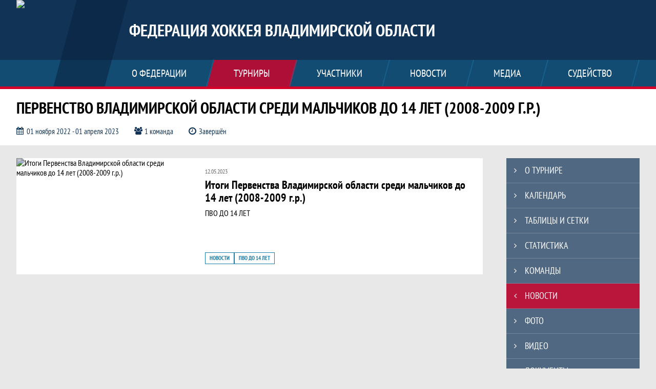

--- FILE ---
content_type: text/html; charset=UTF-8
request_url: https://roofhvo.join.hockey/tournament/1026740/posts
body_size: 10198
content:



<!DOCTYPE html>
<html lang="ru-RU">
<head>
    <meta charset="UTF-8">
            <meta name="viewport" content="width=device-width, initial-scale=1"/>
        <meta name="csrf-param" content="_csrf">
<meta name="csrf-token" content="BEcydh07d00yRWazWFDa34gx6b6TiK7rtLtonoD-O4RJP2QeZEhACwApBfgrZI_ssGPEiL7Q3dzaygLE1rxtvA==">
        <title>Новости, Первенство Владимирской области среди мальчиков до 14 лет (2008-2009 г.р.), Федерация Хоккея Владимирской области. Создано на Join.Hockey</title>
                <style>:root {
	--color-bg-default: 16, 51, 86;
	--color-bg-accent: 213, 0, 40;
	--color-bg-color1: 26, 125, 171;
	--color-bg-color2: 12, 38, 65;
	--color-text-default: 255, 255, 255;
	--color-text-accent: 255, 255, 255;
	--color-text-color1: 255, 255, 255;
	--color-text-color2: 255, 255, 255;
	--color-text-base: 0, 0, 0;
	--color-text-additional: 101, 101, 101;
	--color-bg-base: 232, 232, 232;
	--color-bg-additional: 255, 255, 255;
	--team-logo-form: 0;
	--person-logo-form: 0;
	--team-logo-border: 1px solid #c5c5c5;
}</style>    <meta name="og:url" content="https://roofhvo.join.hockey/tournament/1026740/posts">
<meta name="og:title" content="Новости, Первенство Владимирской области среди мальчиков до 14 лет (2008-2009 г.р.), Федерация Хоккея Владимирской области. Создано на Join.Hockey">
<meta name="twitter:title" content="Новости, Первенство Владимирской области среди мальчиков до 14 лет (2008-2009 г.р.), Федерация Хоккея Владимирской области. Создано на Join.Hockey">
<meta name="description" content="Сайт Федерация Хоккея Владимирской области. Результаты игр, календарь матчей, турнирные таблицы, статистика игроков, новости, все турниры и чемпионаты - следите за обновлением на сайте РОО «ФХВО», принимайте участие. Создано с помощью Join.Hockey - конструктор спортивных сайтов с крутым хоккейным движком. Лучшее решение, чтобы создать хоккейный сайт турнира, лиги или федерации">
<meta name="og:description" content="Сайт Федерация Хоккея Владимирской области. Результаты игр, календарь матчей, турнирные таблицы, статистика игроков, новости, все турниры и чемпионаты - следите за обновлением на сайте РОО «ФХВО», принимайте участие. Создано с помощью Join.Hockey - конструктор спортивных сайтов с крутым хоккейным движком. Лучшее решение, чтобы создать хоккейный сайт турнира, лиги или федерации">
<meta name="twitter:description" content="Сайт Федерация Хоккея Владимирской области. Результаты игр, календарь матчей, турнирные таблицы, статистика игроков, новости, все турниры и чемпионаты - следите за обновлением на сайте РОО «ФХВО», принимайте участие. Создано с помощью Join.Hockey - конструктор спортивных сайтов с крутым хоккейным движком. Лучшее решение, чтобы создать хоккейный сайт турнира, лиги или федерации">
<meta name="keywords" content="Первенство Владимирской области среди мальчиков до 14 лет (2008-2009 г.р.), матчи, календарь, результаты, статистика, бомбардиры, ПВО до 14 лет, Федерация Хоккея Владимирской области, РОО &quot;ФХВО&quot;, Join.Hockey, Джоин Хоккей, создать сайт турнира">
<meta name="og:type" content="article">
<meta name="og:image" content="https://st.joinsport.io/tournament/1026740/cover/636a65987deb1_thumb.jpg">
<meta property="og:image" content="https://st.joinsport.io/tournament/1026740/cover/636a65987deb1_thumb.jpg">
<meta name="og:site_name" content="Федерация Хоккея Владимирской области">
<meta name="twitter:site" content="Федерация Хоккея Владимирской области">
<link type="image/x-icon" href="/favicon/favicon_hockey.ico" rel="icon">
<link href="/css/normalize.css?v=1769411936" rel="stylesheet">
<link href="/plugins/font-awesome/css/font-awesome.min.css?v=1769411937" rel="stylesheet">
<link href="/frontend/css/desktop/main.min.css?v=1769411937" rel="stylesheet">
<link href="/frontend/css/desktop/theme-standard.min.css?v=1769411937" rel="stylesheet">
<link href="/frontend/css/desktop/sport/hockey.min.css?v=1769411937" rel="stylesheet">
<link href="/plugins/tinyslider/tinyslider.min.css?v=1769411937" rel="stylesheet">
<link href="/frontend/css/mobile/main.min.css?v=1769411937" rel="stylesheet">
<link href="/frontend/css/mobile/theme-standard.min.css?v=1769411937" rel="stylesheet">
<link href="/frontend/css/mobile/sport/hockey.min.css?v=1769411937" rel="stylesheet">
<script src="/assets/6cae3c7780a795c35ec5359d13b05538/js/polyglot.min.js?v=1769412053"></script>
<script>var LeagueColors = {
	'ColorBgDefault': 'rgba(16, 51, 86, 1)',
	'ColorBgAccent': 'rgba(213, 0, 40, 1)',
	'ColorBgColor1': 'rgba(26, 125, 171, 1)',
	'ColorBgColor2': 'rgba(12, 38, 65, 1)',
	'ColorTextDefault': 'rgba(255, 255, 255, 1)',
	'ColorTextAccent': 'rgba(255, 255, 255, 1)',
	'ColorTextColor1': 'rgba(255, 255, 255, 1)',
	'ColorTextColor2': 'rgba(255, 255, 255, 1)',
}
var polyglot = new Polyglot({locale: "ru-RU"});</script></head>

<body class="body theme-standard hockey-theme">
    
            
<header class="header header--logo-left">
    <div class="header__container">
        <div class="header__wrapper">
            <div class="header__top">
                <a class="header__logo header-logo--shadow" href="/">
                    <img src="https://st.joinsport.io/league/1001639/logo/5bcf52a22b438_172x172.jpg" width="172" height="169" alt="Федерация Хоккея Владимирской области">
                </a>
                                <a class="header__title" href="/">
                                            <span class="header__title--full">Федерация Хоккея Владимирской области</span>
                        <span class="header__title--short">РОО "ФХВО"</span>
                                    </a>
                                <button class="button header__hamburger js-mobile-menu-hamburger"><span></span></button>
            </div>
        </div>
        <nav id="w1" class="navigation"><div class="navigation__wrapper"><ul class="navigation__list"><li class="navigation__unit navigation__unit--dropdown js-drop-menu"><a class="navigation__unit-link" href="/page/1003471"><span class="navigation__unit-container">О Федерации</span></a><div class="drop-menu-wrapper"><ul class="drop-menu"><li class="drop-menu__item desktop-hide"><a class="drop-menu__item-link" href="/page/1003471">О Федерации</a></li>
<li class="drop-menu__item"><a class="drop-menu__item-link" href="/stadiums">Стадионы</a></li>
<li class="drop-menu__item"><a class="drop-menu__item-link" href="/page/1003674">Руководство Федерации</a></li>
<li class="drop-menu__item"><a class="drop-menu__item-link" href="/page/1003675">Совет Федерации</a></li>
<li class="drop-menu__item"><a class="drop-menu__item-link" href="/page/1003689">Контакты</a></li>
<li class="drop-menu__item"><a class="drop-menu__item-link" href="/page/1003732">История</a></li></ul></div></li>
<li class="navigation__unit navigation__unit--active navigation__unit--dropdown js-drop-menu"><a class="navigation__unit-link navigation__unit-link--open" href="/tournaments"><span class="navigation__unit-container navigation__unit-container--open">Турниры</span></a><div class="drop-menu-wrapper"><ul class="drop-menu"><li class="drop-menu__item"><a class="drop-menu__item-link" href="/tournament/1060183">Турнир Рагулина</a></li>
<li class="drop-menu__item"><a class="drop-menu__item-link" href="/tournament/1056677">ПВО до 15 лет</a></li>
<li class="drop-menu__item"><a class="drop-menu__item-link" href="/tournament/1056444">ПВО до 13 лет</a></li>
<li class="drop-menu__item"><a class="drop-menu__item-link" href="/tournament/1056404">ПВО до 12 лет</a></li>
<li class="drop-menu__item"><a class="drop-menu__item-link" href="/tournament/1060153">Кубок КФК до 17 лет</a></li>
<li class="drop-menu__item"><a class="drop-menu__item-link" href="/tournament/1060154">Кубок КФК до 13 лет</a></li>
<li class="drop-menu__item navigation__unit--active"><a class="drop-menu__item-link" href="/tournaments">Все турниры</a></li>
<li class="drop-menu__item"><a class="drop-menu__item-link" href="/matches">Все матчи</a></li></ul></div></li>
<li class="navigation__unit navigation__unit--dropdown js-drop-menu"><a class="navigation__unit-link" href="/participants/teams"><span class="navigation__unit-container">Участники</span></a><div class="drop-menu-wrapper"><ul class="drop-menu"><li class="drop-menu__item"><a class="drop-menu__item-link" href="/participants/teams">Команды</a></li>
<li class="drop-menu__item"><a class="drop-menu__item-link" href="/participants/players">Игроки</a></li>
<li class="drop-menu__item"><a class="drop-menu__item-link" href="/participants/coaches">Тренеры</a></li>
<li class="drop-menu__item"><a class="drop-menu__item-link" href="/participants/transfers">Трансферы</a></li></ul></div></li>
<li class="navigation__unit"><a class="navigation__unit-link" href="/posts"><span class="navigation__unit-container">Новости</span></a></li>
<li class="navigation__unit navigation__unit--dropdown js-drop-menu"><a class="navigation__unit-link" href="/photos"><span class="navigation__unit-container">Медиа</span></a><div class="drop-menu-wrapper"><ul class="drop-menu"><li class="drop-menu__item"><a class="drop-menu__item-link" href="/photos">Фото</a></li>
<li class="drop-menu__item"><a class="drop-menu__item-link" href="/videos">Видео</a></li></ul></div></li>
<li class="navigation__unit navigation__unit--dropdown js-drop-menu"><a class="navigation__unit-link" href="/page/1003472"><span class="navigation__unit-container">Судейство</span></a><div class="drop-menu-wrapper"><ul class="drop-menu"><li class="drop-menu__item desktop-hide"><a class="drop-menu__item-link" href="/page/1003472">Судейство</a></li>
<li class="drop-menu__item"><a class="drop-menu__item-link" href="/page/1003676">Региональная коллегия судей</a></li>
<li class="drop-menu__item"><a class="drop-menu__item-link" href="/page/1003690">Собрание РКС</a></li>
<li class="drop-menu__item"><a class="drop-menu__item-link" href="/page/1003903">Положение РКС "ФХВО"</a></li></ul></div></li></ul></div></nav>    </div>
    <div class="header__line mobile-hide"></div>
</header>

                
<section class="tournament">
    <div class="tournament-wrapper">
                    <h2 class="tournament__title">Первенство Владимирской области среди мальчиков до 14 лет (2008-2009 г.р.)</h2>
                <ul class="tournament__info">
            <li class="tournament__info-item tournament__info-dates">
                01 ноября 2022 - 01 апреля 2023            </li>
                            <li class="tournament__info-item tournament__info-teams-number">
                    1 команда                </li>
                        <li class="tournament__info-item tournament__info-status">Завершён</li>
        </ul>
    </div>
</section>
    <main class="main">
        <div class="main-container">
        <div class="main-content ">
                
    
    
    
    
<h1 class="visually-hidden">Новости, Первенство Владимирской области среди мальчиков до 14 лет (2008-2009 г.р.), Федерация Хоккея Владимирской области. Создано на Join.Hockey</h1>
    
            <section class="news-list">
            <h2 class="visually-hidden">Новости</h2>
                        <ul class="news-list__list js-news">
                
        <li class="news-list__item">
        <a class="news-list__picture mobile-hide" href="/posts/1093967">
            <img class="news-list__picture-img" src="https://st.joinsport.io/news/1093967/645e8ad3f32d3_340x227.jpg" width="" height="" alt="Итоги Первенства Владимирской области среди мальчиков до 14 лет (2008-2009 г.р.)">
        </a>
        <div class="news-list__content">
            <div class="news-list__content-wrapper">
                <div class="news-list__date">12.05.2023</div>
                <div class="news-list__title-text-wrapper">
                    <a class="news-list__title" href="/posts/1093967">
                        Итоги Первенства Владимирской области среди мальчиков до 14 лет (2008-2009 г.р.)                    </a>
                    <p class="news-list__text">
                        ПВО ДО 14 ЛЕТ                    </p>
                </div>
            </div>
            
<ul class="tags tags--news-list">
                    <li class="tag__item">
            <a href="/posts?tags%5B%5D=1032546" class="tag__text">Новости</a>
        </li>
                    <li class="tag__item">
            <a href="/posts?tags%5B%5D=1280675" class="tag__text">ПВО до 14 лет</a>
        </li>
    </ul>
        </div>
    </li>
                    </ul>
                    </section>
            </div>
                    <section class="sidebar">                
<ul id="mainnav-menu" class="sidebar__navigation sidebar__navigation--odd"><li class="sidebar__navigation-item"><a class="sidebar__navigation-item-link" href="/tournament/1026740"><span class="menu-title">О турнире</span></a></li>
<li class="sidebar__navigation-item"><a class="sidebar__navigation-item-link" href="/tournament/1026740/calendar"><span class="menu-title">Календарь</span></a></li>
<li class="sidebar__navigation-item"><a class="sidebar__navigation-item-link" href="/tournament/1026740/tables"><span class="menu-title">Таблицы и сетки</span></a></li>
<li class="sidebar__navigation-item"><a class="sidebar__navigation-item-link" href="/tournament/1026740/stats"><span class="menu-title">Статистика</span></a></li>
<li class="sidebar__navigation-item"><a class="sidebar__navigation-item-link" href="/tournament/1026740/teams"><span class="menu-title">Команды</span></a></li>
<li class="sidebar__navigation-item sidebar__navigation-item--news sidebar__navigation-item--active"><a class="sidebar__navigation-item-link" href="/tournament/1026740/posts"><span class="menu-title">Новости</span></a></li>
<li class="sidebar__navigation-item"><a class="sidebar__navigation-item-link" href="/tournament/1026740/photos"><span class="menu-title">Фото</span></a></li>
<li class="sidebar__navigation-item"><a class="sidebar__navigation-item-link" href="/tournament/1026740/videos"><span class="menu-title">Видео</span></a></li>
<li class="sidebar__navigation-item sidebar__navigation-item--documents"><a class="sidebar__navigation-item-link" href="/tournament/1026740/documents"><span class="menu-title">Документы</span></a></li></ul>        
<div class="social-share">
    <div class="uSocial-Share"
        data-pid="36640cabffd1805ae3b46d757c85eb45"
        data-type="share"
                    data-pro-style="pro-style-1456714"
                        data-options="round,default,absolute,horizontal,size32,eachCounter0,counter0,nomobile"
        data-social="vk,fb,ok,telegram,twi,spoiler">
    </div>
</div>
        
    <h2 class="visually-hidden">Таблицы турнира</h2>
    <div class="mobile-hide js-tournament-widget" data-league-id="1001639" data-url="/get-tournaments-widget">
        <input type="hidden"
            id="tournamentWidgetParams"
            data-view-table="1"
            data-view-stats="1"
            data-view-results="1"
            data-view-calendar="1"
                    >
        <div class="selects-list">
            
<div class="js-tournament-widget-tournament-select" data-league="1001639" >
    <select style="width: 260px;" class="js-select" data-light="true">
                    <option selected value="1060183"
                data-is-parent="0"
                data-league="1001639"
            >
                Турнир Рагулина            </option>
                    <option  value="1056677"
                data-is-parent="0"
                data-league="1001639"
            >
                ПВО до 15 лет            </option>
                    <option  value="1056444"
                data-is-parent="0"
                data-league="1001639"
            >
                ПВО до 13 лет            </option>
                    <option  value="1056404"
                data-is-parent="0"
                data-league="1001639"
            >
                ПВО до 12 лет            </option>
                    <option  value="1060153"
                data-is-parent="0"
                data-league="1001639"
            >
                Кубок КФК до 17 лет            </option>
                    <option  value="1060154"
                data-is-parent="0"
                data-league="1001639"
            >
                Кубок КФК до 13 лет            </option>
            </select>
</div>



<div class="js-tournament-widget-round-select" style="display:block;"
    data-league="1001639"
    data-tournament="1060183"
            data-parent="1060183"
    >
    <select style="width: 260px;" class="js-select" data-light="true">
                    <option selected value="1113243">
                Группа "А"            </option>
                    <option  value="1113244">
                Группа "Б"            </option>
                    <option  value="1113653">
                ПЛЕЙ-ОФФ за 1-4 место            </option>
                    <option  value="1113245">
                ПЛЕЙ-ОФФ за 5-8 место            </option>
                            <option value="common" >
                Общая статистика            </option>
            </select>
</div>



<div class="js-tournament-widget-round-select" style="display:none;"
    data-league="1001639"
    data-tournament="1056677"
            data-parent="1056677"
    >
    <select style="width: 260px;" class="js-select" data-light="true">
                    <option  value="1105697">
                ПЛЕЙ-ОФФ            </option>
                    <option  value="1105696">
                Турнир            </option>
                    </select>
</div>



<div class="js-tournament-widget-round-select" style="display:none;"
    data-league="1001639"
    data-tournament="1056444"
            data-parent="1056444"
    >
    <select style="width: 260px;" class="js-select" data-light="true">
                    <option  value="1109879">
                ПЛЕЙ-ОФФ            </option>
                    <option  value="1105694">
                Турнир            </option>
                    </select>
</div>



<div class="js-tournament-widget-round-select" style="display:none;"
    data-league="1001639"
    data-tournament="1056404"
            data-parent="1056404"
    >
    <select style="width: 260px;" class="js-select" data-light="true">
                    <option  value="1105353">
                ПЛЕЙ-ОФФ            </option>
                    <option  value="1105291">
                Турнир            </option>
                            <option value="common" >
                Общая статистика            </option>
            </select>
</div>



<div class="js-tournament-widget-round-select" style="display:none;"
    data-league="1001639"
    data-tournament="1060153"
            data-parent="1060153"
    >
    <select style="width: 260px;" class="js-select" data-light="true">
                    <option  value="1113195">
                Основной             </option>
                    </select>
</div>



<div class="js-tournament-widget-round-select" style="display:none;"
    data-league="1001639"
    data-tournament="1060154"
            data-parent="1060154"
    >
    <select style="width: 260px;" class="js-select" data-light="true">
                    <option  value="1113196">
                Основной             </option>
                    </select>
</div>
        </div>
    <div class="js-tournament-widget-data"
        data-league="1001639"
        data-tournament="1060183"
        data-round="1113243"
    >
        
<div id="tournament-1060183-1113243">
    
    <div class="sidebar__table sidebar__table--tournament">
        <h3 class="sidebar__table-title">Турнирная таблица</h3>
        <table class="sidebar__table-content" cellspacing="0">
            <tr class="sidebar__table-row sidebar__table-row--head sidebar__tournament-row sidebar__tournament-row--head">
                <td class="sidebar__table-cell sidebar__table-cell--color"></td>
                <td class="sidebar__table-cell sidebar__table-cell--number">
                    <abbr class="sidebar__table-cell--abbr" title="Позиция">#</abbr>
                </td>
                <td class="sidebar__table-cell sidebar__table-cell--team">
                    <abbr class="sidebar__table-cell--abbr" title="Команда">Команда</abbr>
                </td>
                <td class="sidebar__table-cell sidebar__table-cell--games">
                    <abbr class="sidebar__table-cell--abbr" title="Игры">И</abbr>
                </td>
                                    <td class="sidebar__table-cell sidebar__table-cell--points">
                        <abbr class="sidebar__table-cell--abbr" title="Очки">О</abbr>
                    </td>
                            </tr>
                            <tr class="sidebar__table-row sidebar__tournament-row ">
                    <td class="sidebar__table-cell sidebar__table-cell--color"
                                            ></td>
                    <td class="sidebar__table-cell sidebar__table-cell--number">
                        1                    </td>
                    <td class="sidebar__table-cell sidebar__table-cell--team">
                        <a href="/tournament/1060183/teams/application?team_id=1176477" title=""Судогодец"- 2013 г. Судогда, Владимирская область" class=" sidebar__team-container">
                            <div class="sidebar__team">"Судогодец"- 2013 г. Судогда</div>
                                                    </a>
                    </td>
                    <td class="sidebar__table-cell sidebar__table-cell--games">
                        3                    </td>
                                            <td class="sidebar__table-cell sidebar__table-cell--points">
                            6                        </td>
                                    </tr>
                            <tr class="sidebar__table-row sidebar__tournament-row ">
                    <td class="sidebar__table-cell sidebar__table-cell--color"
                                            ></td>
                    <td class="sidebar__table-cell sidebar__table-cell--number">
                        2                    </td>
                    <td class="sidebar__table-cell sidebar__table-cell--team">
                        <a href="/tournament/1060183/teams/application?team_id=1519868" title=""Металлург"-2013 г. Кировград, Свердловская область" class=" sidebar__team-container">
                            <div class="sidebar__team">"Металлург"-2013 г. Кировград, Свердловская область</div>
                                                    </a>
                    </td>
                    <td class="sidebar__table-cell sidebar__table-cell--games">
                        3                    </td>
                                            <td class="sidebar__table-cell sidebar__table-cell--points">
                            4                        </td>
                                    </tr>
                            <tr class="sidebar__table-row sidebar__tournament-row ">
                    <td class="sidebar__table-cell sidebar__table-cell--color"
                                            ></td>
                    <td class="sidebar__table-cell sidebar__table-cell--number">
                        3                    </td>
                    <td class="sidebar__table-cell sidebar__table-cell--team">
                        <a href="/tournament/1060183/teams/application?team_id=1519864" title=""Ягуар"-2013  п. Ува, Удмуртия " class=" sidebar__team-container">
                            <div class="sidebar__team">"Ягуар"-2013  п. Ува, Республика Удмуртия </div>
                                                    </a>
                    </td>
                    <td class="sidebar__table-cell sidebar__table-cell--games">
                        3                    </td>
                                            <td class="sidebar__table-cell sidebar__table-cell--points">
                            3                        </td>
                                    </tr>
                            <tr class="sidebar__table-row sidebar__tournament-row ">
                    <td class="sidebar__table-cell sidebar__table-cell--color"
                                            ></td>
                    <td class="sidebar__table-cell sidebar__table-cell--number">
                        4                    </td>
                    <td class="sidebar__table-cell sidebar__table-cell--team">
                        <a href="/tournament/1060183/teams/application?team_id=1519869" title=""Локомотив-Орша"-2013 г. Орша, Беларусь" class=" sidebar__team-container">
                            <div class="sidebar__team">"Локомотив-Орша"-2013 г. Орша, Беларусь</div>
                                                    </a>
                    </td>
                    <td class="sidebar__table-cell sidebar__table-cell--games">
                        3                    </td>
                                            <td class="sidebar__table-cell sidebar__table-cell--points">
                            0                        </td>
                                    </tr>
                    </table>
        <div class="link--sidebar-wrapper">
            <a href="/tournament/1060183/tables" class="link link--sidebar link--sidebar-tournament">
                Вся таблица            </a>
        </div>
    </div>
    
    <div class="sidebar__table sidebar__table--schedule">
        <h3 class="sidebar__table-title">Результаты</h3>
                            <table class="sidebar__table-content" cellspacing="0">
                <tr class="sidebar__table-row sidebar__table-row--head sidebar__schedule-row sidebar__schedule-row--head">
                    <td class="sidebar__table-cell sidebar__table-cell--head" colspan="4">
                        7 января, среда                    </td>
                </tr>
                                    <tr class="sidebar__table-row sidebar__schedule-row">
                        <td class="sidebar__table-cell sidebar__table-cell--match-time">
                            10:30                        </td>
                        <td class="sidebar__table-cell sidebar__table--team-1">
                                                            <a class="sidebar__team-container" href="/tournament/1060183/teams/application?team_id=1176477" title=""Судогодец"- 2013 г. Судогда, Владимирская область">
                                    <div class="sidebar__team">"Судогодец"- 2013 г. Судогда</div>
                                                                    </a>
                                                    </td>
                        <td class="sidebar__table-cell sidebar__table--score">
                            <a class="sidebar__score" href="/match/5450355">
                                5 : 1                            </a>
                        </td>
                        <td class="sidebar__table-cell sidebar__table--team-2">
                                                            <a class="sidebar__team-container" href="/tournament/1060183/teams/application?team_id=1519868" title=""Металлург"-2013 г. Кировград, Свердловская область">
                                    <div class="sidebar__team">"Металлург"-2013 г. Кировград, Свердловская область</div>
                                                                    </a>
                                                    </td>
                    </tr>
                                    <tr class="sidebar__table-row sidebar__schedule-row">
                        <td class="sidebar__table-cell sidebar__table-cell--match-time">
                            13:30                        </td>
                        <td class="sidebar__table-cell sidebar__table--team-1">
                                                            <a class="sidebar__team-container" href="/tournament/1060183/teams/application?team_id=1519869" title=""Локомотив-Орша"-2013 г. Орша, Беларусь">
                                    <div class="sidebar__team">"Локомотив-Орша"-2013 г. Орша, Беларусь</div>
                                                                    </a>
                                                    </td>
                        <td class="sidebar__table-cell sidebar__table--score">
                            <a class="sidebar__score" href="/match/5450356">
                                3 : 6                            </a>
                        </td>
                        <td class="sidebar__table-cell sidebar__table--team-2">
                                                            <a class="sidebar__team-container" href="/tournament/1060183/teams/application?team_id=1519864" title=""Ягуар"-2013  п. Ува, Удмуртия ">
                                    <div class="sidebar__team">"Ягуар"-2013  п. Ува, Республика Удмуртия </div>
                                                                    </a>
                                                    </td>
                    </tr>
                            </table>
                    <table class="sidebar__table-content" cellspacing="0">
                <tr class="sidebar__table-row sidebar__table-row--head sidebar__schedule-row sidebar__schedule-row--head">
                    <td class="sidebar__table-cell sidebar__table-cell--head" colspan="4">
                        6 января, вторник                    </td>
                </tr>
                                    <tr class="sidebar__table-row sidebar__schedule-row">
                        <td class="sidebar__table-cell sidebar__table-cell--match-time">
                            9:00                        </td>
                        <td class="sidebar__table-cell sidebar__table--team-1">
                                                            <a class="sidebar__team-container" href="/tournament/1060183/teams/application?team_id=1519869" title=""Локомотив-Орша"-2013 г. Орша, Беларусь">
                                    <div class="sidebar__team">"Локомотив-Орша"-2013 г. Орша, Беларусь</div>
                                                                    </a>
                                                    </td>
                        <td class="sidebar__table-cell sidebar__table--score">
                            <a class="sidebar__score" href="/match/5450353">
                                6 : 8                            </a>
                        </td>
                        <td class="sidebar__table-cell sidebar__table--team-2">
                                                            <a class="sidebar__team-container" href="/tournament/1060183/teams/application?team_id=1519868" title=""Металлург"-2013 г. Кировград, Свердловская область">
                                    <div class="sidebar__team">"Металлург"-2013 г. Кировград, Свердловская область</div>
                                                                    </a>
                                                    </td>
                    </tr>
                                    <tr class="sidebar__table-row sidebar__schedule-row">
                        <td class="sidebar__table-cell sidebar__table-cell--match-time">
                            12:00                        </td>
                        <td class="sidebar__table-cell sidebar__table--team-1">
                                                            <a class="sidebar__team-container" href="/tournament/1060183/teams/application?team_id=1519864" title=""Ягуар"-2013  п. Ува, Удмуртия ">
                                    <div class="sidebar__team">"Ягуар"-2013  п. Ува, Республика Удмуртия </div>
                                                                    </a>
                                                    </td>
                        <td class="sidebar__table-cell sidebar__table--score">
                            <a class="sidebar__score" href="/match/5450354">
                                3 : 4                            </a>
                        </td>
                        <td class="sidebar__table-cell sidebar__table--team-2">
                                                            <a class="sidebar__team-container" href="/tournament/1060183/teams/application?team_id=1176477" title=""Судогодец"- 2013 г. Судогда, Владимирская область">
                                    <div class="sidebar__team">"Судогодец"- 2013 г. Судогда</div>
                                                                    </a>
                                                    </td>
                    </tr>
                            </table>
                    <table class="sidebar__table-content" cellspacing="0">
                <tr class="sidebar__table-row sidebar__table-row--head sidebar__schedule-row sidebar__schedule-row--head">
                    <td class="sidebar__table-cell sidebar__table-cell--head" colspan="4">
                        5 января, понедельник                    </td>
                </tr>
                                    <tr class="sidebar__table-row sidebar__schedule-row">
                        <td class="sidebar__table-cell sidebar__table-cell--match-time">
                            10:30                        </td>
                        <td class="sidebar__table-cell sidebar__table--team-1">
                                                            <a class="sidebar__team-container" href="/tournament/1060183/teams/application?team_id=1519868" title=""Металлург"-2013 г. Кировград, Свердловская область">
                                    <div class="sidebar__team">"Металлург"-2013 г. Кировград, Свердловская область</div>
                                                                    </a>
                                                    </td>
                        <td class="sidebar__table-cell sidebar__table--score">
                            <a class="sidebar__score" href="/match/5445594">
                                5 : 4                            </a>
                        </td>
                        <td class="sidebar__table-cell sidebar__table--team-2">
                                                            <a class="sidebar__team-container" href="/tournament/1060183/teams/application?team_id=1519864" title=""Ягуар"-2013  п. Ува, Удмуртия ">
                                    <div class="sidebar__team">"Ягуар"-2013  п. Ува, Республика Удмуртия </div>
                                                                    </a>
                                                    </td>
                    </tr>
                                    <tr class="sidebar__table-row sidebar__schedule-row">
                        <td class="sidebar__table-cell sidebar__table-cell--match-time">
                            12:45                        </td>
                        <td class="sidebar__table-cell sidebar__table--team-1">
                                                            <a class="sidebar__team-container" href="/tournament/1060183/teams/application?team_id=1176477" title=""Судогодец"- 2013 г. Судогда, Владимирская область">
                                    <div class="sidebar__team">"Судогодец"- 2013 г. Судогда</div>
                                                                    </a>
                                                    </td>
                        <td class="sidebar__table-cell sidebar__table--score">
                            <a class="sidebar__score" href="/match/5445595">
                                14 : 2                            </a>
                        </td>
                        <td class="sidebar__table-cell sidebar__table--team-2">
                                                            <a class="sidebar__team-container" href="/tournament/1060183/teams/application?team_id=1519869" title=""Локомотив-Орша"-2013 г. Орша, Беларусь">
                                    <div class="sidebar__team">"Локомотив-Орша"-2013 г. Орша, Беларусь</div>
                                                                    </a>
                                                    </td>
                    </tr>
                            </table>
                        <div class="link--sidebar-wrapper">
            <a class="link link--sidebar link--schedule" href="/tournament/1060183/calendar?round_id=1113243">
                Все результаты            </a>
        </div>
    </div>
    
    
        <div class="sidebar__table sidebar__table--statistics">
        <h3 class="sidebar__table-title">Статистика</h3>
        <section class="tabs tabs--sidebar">
            <div class="tabs__navigation">
                <ul class="tabs__list js-tabs" data-cont-id="stats-tabs-1060183-">
                                            <li class="tabs__item tabs__text--forwards tabs--active js-active" data-tab-id="stats-tabs-1060183--goals">
                            <a class="tabs__text">
                                <span class="tabs__text-container">Снайперы</span>
                            </a>
                        </li>
                                                                <li class="tabs__item tabs__text--assistants " data-tab-id="stats-tabs-1060183--assists">
                            <a class="tabs__text">
                                <span class="tabs__text-container">Ассистенты</span>
                            </a>
                        </li>
                                                                <li class="tabs__item tabs__text--cards " data-tab-id="stats-tabs-1060183--penalties">
                            <a class="tabs__text">
                                <span class="tabs__text-container">Штрафы</span>
                            </a>
                        </li>
                                    </ul>
            </div>
            <div class="tabs__content" id="stats-tabs-1060183-">
                                    <div id="stats-tabs-1060183--goals" class="tabs__pane js-tab-cont tabs__pane--active js-show">
                        <table class="sidebar__table-content" cellspacing="0">
                            <tr class="sidebar__table-row sidebar__table-row--head sidebar__statistics-row sidebar__statistics-row--head">
                                <th class="sidebar__table-cell sidebar__table-cell--head sidebar__table-cell--player-head" colspan="2">
                                    Игрок                                </th>
                                <th class="sidebar__table-cell sidebar__table-cell--head sidebar__table-cell--variable-1-head" title="Шайбы">
                                    Ш                                </th>
                                <th class="sidebar__table-cell sidebar__table-cell--head sidebar__table-cell--variable-2-head" title="Игры">
                                    И                                </th>
                            </tr>
                                                            <tr class="sidebar__table-row sidebar__statistics-row">
                                    <td class="sidebar__table-cell sidebar__table-cell--photo" rowspan="2">
                                        <a class="sidebar__table-cell--photo-img img-form img-form--square" href="/player/3806492"><img class="table__player-img" src="https://st.joinsport.io/player/3806492/photo/66ed2b485809e_60x60.jpg" alt="Фото игрока"></a>                                    </td>
                                    <td class="sidebar__table-cell sidebar__table-cell--player">
                                        <a href="/player/3806492" class="sidebar__player player-name left" title="Шахнавазов Дамир Ниязиевич">
                                            Дамир Шахнавазов                                        </a>
                                    </td>
                                    <td class="sidebar__table-cell sidebar__table-cell--variable-1" rowspan="2">
                                        7                                    </td>
                                    <td class="sidebar__table-cell sidebar__table-cell--variable-2" rowspan="2">
                                        3                                    </td>
                                </tr>
                                <tr class="sidebar__table-row sidebar__statistics-row">
                                    <td class="sidebar__table-cell sidebar__table-cell--team">
                                        <a href="/tournament/1060183/teams/application?team_id=1176477" class="sidebar__team player-team-title left" title=""Судогодец"- 2013 г. Судогда">
                                            "Судогодец"- 2013 г. Судогда                                        </a>
                                    </td>
                                </tr>
                                                            <tr class="sidebar__table-row sidebar__statistics-row">
                                    <td class="sidebar__table-cell sidebar__table-cell--photo" rowspan="2">
                                        <a class="sidebar__table-cell--photo-img img-form img-form--square" href="/player/10213430"><img class="table__player-img" src="https://st.joinsport.io/player/10213430/photo/6954e2aee9426_60x60.jpg" alt="Фото игрока"></a>                                    </td>
                                    <td class="sidebar__table-cell sidebar__table-cell--player">
                                        <a href="/player/10213430" class="sidebar__player player-name left" title="Козлов Владислав Алексеевич">
                                            Владислав Козлов                                        </a>
                                    </td>
                                    <td class="sidebar__table-cell sidebar__table-cell--variable-1" rowspan="2">
                                        5                                    </td>
                                    <td class="sidebar__table-cell sidebar__table-cell--variable-2" rowspan="2">
                                        3                                    </td>
                                </tr>
                                <tr class="sidebar__table-row sidebar__statistics-row">
                                    <td class="sidebar__table-cell sidebar__table-cell--team">
                                        <a href="/tournament/1060183/teams/application?team_id=1519869" class="sidebar__team player-team-title left" title=""Локомотив-Орша"-2013 г. Орша, Беларусь">
                                            "Локомотив-Орша"-2013 г. Орша, Беларусь                                        </a>
                                    </td>
                                </tr>
                                                            <tr class="sidebar__table-row sidebar__statistics-row">
                                    <td class="sidebar__table-cell sidebar__table-cell--photo" rowspan="2">
                                        <a class="sidebar__table-cell--photo-img img-form img-form--square" href="/player/10211515"><img class="table__player-img" src="https://st.joinsport.io/player/10211515/photo/6950176dc24e0_60x60.jpg" alt="Фото игрока"></a>                                    </td>
                                    <td class="sidebar__table-cell sidebar__table-cell--player">
                                        <a href="/player/10211515" class="sidebar__player player-name left" title="Маскаев Тимофей Максимович">
                                            Тимофей Маскаев                                        </a>
                                    </td>
                                    <td class="sidebar__table-cell sidebar__table-cell--variable-1" rowspan="2">
                                        5                                    </td>
                                    <td class="sidebar__table-cell sidebar__table-cell--variable-2" rowspan="2">
                                        3                                    </td>
                                </tr>
                                <tr class="sidebar__table-row sidebar__statistics-row">
                                    <td class="sidebar__table-cell sidebar__table-cell--team">
                                        <a href="/tournament/1060183/teams/application?team_id=1519864" class="sidebar__team player-team-title left" title=""Ягуар"-2013  п. Ува, Республика Удмуртия ">
                                            "Ягуар"-2013  п. Ува, Республика Удмуртия                                         </a>
                                    </td>
                                </tr>
                                                            <tr class="sidebar__table-row sidebar__statistics-row">
                                    <td class="sidebar__table-cell sidebar__table-cell--photo" rowspan="2">
                                        <a class="sidebar__table-cell--photo-img img-form img-form--square" href="/player/3806521"><img class="table__player-img" src="https://st.joinsport.io/player/3806521/photo/66ed2a33f4201_60x60.jpg" alt="Фото игрока"></a>                                    </td>
                                    <td class="sidebar__table-cell sidebar__table-cell--player">
                                        <a href="/player/3806521" class="sidebar__player player-name left" title="Никешин Иван Александрович">
                                            Иван Никешин                                        </a>
                                    </td>
                                    <td class="sidebar__table-cell sidebar__table-cell--variable-1" rowspan="2">
                                        4                                    </td>
                                    <td class="sidebar__table-cell sidebar__table-cell--variable-2" rowspan="2">
                                        3                                    </td>
                                </tr>
                                <tr class="sidebar__table-row sidebar__statistics-row">
                                    <td class="sidebar__table-cell sidebar__table-cell--team">
                                        <a href="/tournament/1060183/teams/application?team_id=1176477" class="sidebar__team player-team-title left" title=""Судогодец"- 2013 г. Судогда">
                                            "Судогодец"- 2013 г. Судогда                                        </a>
                                    </td>
                                </tr>
                                                            <tr class="sidebar__table-row sidebar__statistics-row">
                                    <td class="sidebar__table-cell sidebar__table-cell--photo" rowspan="2">
                                        <a class="sidebar__table-cell--photo-img img-form img-form--square" href="/player/3806512"><img class="table__player-img" src="https://st.joinsport.io/player/3806512/photo/66ed2895c30d7_60x60.jpg" alt="Фото игрока"></a>                                    </td>
                                    <td class="sidebar__table-cell sidebar__table-cell--player">
                                        <a href="/player/3806512" class="sidebar__player player-name left" title="Голубев Макар Иванович">
                                            Макар Голубев                                        </a>
                                    </td>
                                    <td class="sidebar__table-cell sidebar__table-cell--variable-1" rowspan="2">
                                        3                                    </td>
                                    <td class="sidebar__table-cell sidebar__table-cell--variable-2" rowspan="2">
                                        3                                    </td>
                                </tr>
                                <tr class="sidebar__table-row sidebar__statistics-row">
                                    <td class="sidebar__table-cell sidebar__table-cell--team">
                                        <a href="/tournament/1060183/teams/application?team_id=1176477" class="sidebar__team player-team-title left" title=""Судогодец"- 2013 г. Судогда">
                                            "Судогодец"- 2013 г. Судогда                                        </a>
                                    </td>
                                </tr>
                                                    </table>
                    </div>
                                                    <div id="stats-tabs-1060183--assists" class="tabs__pane js-tab-cont js-stats-tabs-assists ">
                        <table class="sidebar__table-content" cellspacing="0">
                            <tr class="sidebar__table-row sidebar__table-row--head sidebar__statistics-row sidebar__statistics-row--head">
                                <th class="sidebar__table-cell sidebar__table-cell--head sidebar__table-cell--player-head" colspan="2">
                                    Игрок                                </th>
                                <th class="sidebar__table-cell sidebar__table-cell--head sidebar__table-cell--variable-1-head" title="Передачи">
                                    П                                </th>
                                <th class="sidebar__table-cell sidebar__table-cell--head sidebar__table-cell--variable-2-head" title="Игры">
                                    И                                </th>
                            </tr>
                                                            <tr class="sidebar__table-row sidebar__statistics-row">
                                    <td class="sidebar__table-cell sidebar__table-cell--photo" rowspan="2">
                                        <a class="sidebar__table-cell--photo-img sidebar__player img-form img-form--square" href="/player/3806515"><img class="table__player-img" src="https://st.joinsport.io/player/3806515/photo/66ed294d29580_60x60.jpg" alt="Фото игрока"></a>                                    </td>
                                    <td class="sidebar__table-cell sidebar__table-cell--player">
                                        <a href="/player/3806515" class="sidebar__player player-name left" title="Крылов Александр Алексеевич">
                                            Александр Крылов                                        </a>
                                    </td>
                                    <td class="sidebar__table-cell sidebar__table-cell--variable-1" rowspan="2">
                                        5                                    </td>
                                    <td class="sidebar__table-cell sidebar__table-cell--variable-2" rowspan="2">
                                        3                                    </td>
                                </tr>
                                <tr class="sidebar__table-row sidebar__statistics-row">
                                    <td class="sidebar__table-cell sidebar__table-cell--team">
                                        <a href="/tournament/1060183/teams/application?team_id=1176477" class="sidebar__team player-team-title left" title=""Судогодец"- 2013 г. Судогда">
                                            "Судогодец"- 2013 г. Судогда                                        </a>
                                    </td>
                                </tr>
                                                            <tr class="sidebar__table-row sidebar__statistics-row">
                                    <td class="sidebar__table-cell sidebar__table-cell--photo" rowspan="2">
                                        <a class="sidebar__table-cell--photo-img sidebar__player img-form img-form--square" href="/player/3806521"><img class="table__player-img" src="https://st.joinsport.io/player/3806521/photo/66ed2a33f4201_60x60.jpg" alt="Фото игрока"></a>                                    </td>
                                    <td class="sidebar__table-cell sidebar__table-cell--player">
                                        <a href="/player/3806521" class="sidebar__player player-name left" title="Никешин Иван Александрович">
                                            Иван Никешин                                        </a>
                                    </td>
                                    <td class="sidebar__table-cell sidebar__table-cell--variable-1" rowspan="2">
                                        4                                    </td>
                                    <td class="sidebar__table-cell sidebar__table-cell--variable-2" rowspan="2">
                                        3                                    </td>
                                </tr>
                                <tr class="sidebar__table-row sidebar__statistics-row">
                                    <td class="sidebar__table-cell sidebar__table-cell--team">
                                        <a href="/tournament/1060183/teams/application?team_id=1176477" class="sidebar__team player-team-title left" title=""Судогодец"- 2013 г. Судогда">
                                            "Судогодец"- 2013 г. Судогда                                        </a>
                                    </td>
                                </tr>
                                                            <tr class="sidebar__table-row sidebar__statistics-row">
                                    <td class="sidebar__table-cell sidebar__table-cell--photo" rowspan="2">
                                        <a class="sidebar__table-cell--photo-img sidebar__player img-form img-form--square" href="/player/3806532"><img class="table__player-img" src="https://st.joinsport.io/player/3806532/photo/66ed2ac671bf4_60x60.jpg" alt="Фото игрока"></a>                                    </td>
                                    <td class="sidebar__table-cell sidebar__table-cell--player">
                                        <a href="/player/3806532" class="sidebar__player player-name left" title="Трофимов Егор Александрович">
                                            Егор Трофимов                                        </a>
                                    </td>
                                    <td class="sidebar__table-cell sidebar__table-cell--variable-1" rowspan="2">
                                        4                                    </td>
                                    <td class="sidebar__table-cell sidebar__table-cell--variable-2" rowspan="2">
                                        3                                    </td>
                                </tr>
                                <tr class="sidebar__table-row sidebar__statistics-row">
                                    <td class="sidebar__table-cell sidebar__table-cell--team">
                                        <a href="/tournament/1060183/teams/application?team_id=1176477" class="sidebar__team player-team-title left" title=""Судогодец"- 2013 г. Судогда">
                                            "Судогодец"- 2013 г. Судогда                                        </a>
                                    </td>
                                </tr>
                                                            <tr class="sidebar__table-row sidebar__statistics-row">
                                    <td class="sidebar__table-cell sidebar__table-cell--photo" rowspan="2">
                                        <a class="sidebar__table-cell--photo-img sidebar__player img-form img-form--square" href="/player/3806531"><img class="table__player-img" src="https://st.joinsport.io/player/3806531/photo/66ed2a913ff40_60x60.jpg" alt="Фото игрока"></a>                                    </td>
                                    <td class="sidebar__table-cell sidebar__table-cell--player">
                                        <a href="/player/3806531" class="sidebar__player player-name left" title="Смирнов Егор Валерьевич">
                                            Егор Смирнов                                        </a>
                                    </td>
                                    <td class="sidebar__table-cell sidebar__table-cell--variable-1" rowspan="2">
                                        3                                    </td>
                                    <td class="sidebar__table-cell sidebar__table-cell--variable-2" rowspan="2">
                                        3                                    </td>
                                </tr>
                                <tr class="sidebar__table-row sidebar__statistics-row">
                                    <td class="sidebar__table-cell sidebar__table-cell--team">
                                        <a href="/tournament/1060183/teams/application?team_id=1176477" class="sidebar__team player-team-title left" title=""Судогодец"- 2013 г. Судогда">
                                            "Судогодец"- 2013 г. Судогда                                        </a>
                                    </td>
                                </tr>
                                                            <tr class="sidebar__table-row sidebar__statistics-row">
                                    <td class="sidebar__table-cell sidebar__table-cell--photo" rowspan="2">
                                        <a class="sidebar__table-cell--photo-img sidebar__player img-form img-form--square" href="/player/10214196"><img class="table__player-img" src="https://st.joinsport.io/player/10214196/photo/695a8ae882603_60x60.jpg" alt="Фото игрока"></a>                                    </td>
                                    <td class="sidebar__table-cell sidebar__table-cell--player">
                                        <a href="/player/10214196" class="sidebar__player player-name left" title="Хорьков Захар Денисович">
                                            Захар Хорьков                                        </a>
                                    </td>
                                    <td class="sidebar__table-cell sidebar__table-cell--variable-1" rowspan="2">
                                        3                                    </td>
                                    <td class="sidebar__table-cell sidebar__table-cell--variable-2" rowspan="2">
                                        3                                    </td>
                                </tr>
                                <tr class="sidebar__table-row sidebar__statistics-row">
                                    <td class="sidebar__table-cell sidebar__table-cell--team">
                                        <a href="/tournament/1060183/teams/application?team_id=1519868" class="sidebar__team player-team-title left" title=""Металлург"-2013 г. Кировград, Свердловская область">
                                            "Металлург"-2013 г. Кировград, Свердловская область                                        </a>
                                    </td>
                                </tr>
                                                    </table>
                    </div>
                                                    <div id="stats-tabs-1060183--penalties" class="tabs__pane js-tab-cont js-stats-tabs-penalties ">
                        <table class="sidebar__table-content" cellspacing="0">
                            <tr class="sidebar__table-row sidebar__table-row--head sidebar__statistics-row sidebar__statistics-row--head">
                                <th class="sidebar__table-cell sidebar__table-cell--head sidebar__table-cell--player-head" colspan="2">
                                    Игрок                                </th>
                                <th class="sidebar__table-cell sidebar__table-cell--head sidebar__table-cell--variable-1-head" title="Штрафные минуты">
                                    ШТР                                </th>
                                <th class="sidebar__table-cell sidebar__table-cell--head sidebar__table-cell--variable-2-head" title="Игры">
                                    И                                </th>
                            </tr>
                                                            <tr class="sidebar__table-row sidebar__statistics-row">
                                    <td class="sidebar__table-cell sidebar__table-cell--photo" rowspan="2">
                                        <a class="sidebar__table-cell--photo-img sidebar__player img-form img-form--square" href="/player/10214177"><img class="table__player-img" src="https://st.joinsport.io/player/10214177/photo/695a8b2caac4f_60x60.jpg" alt="Фото игрока"></a>                                    </td>
                                    <td class="sidebar__table-cell sidebar__table-cell--player">
                                        <a href="/player/10214177" class="sidebar__player player-name left" title="Андриянов Владимир Витальевич">
                                            Владимир Андриянов                                        </a>
                                    </td>
                                    <td class="sidebar__table-cell sidebar__table-cell--variable-1" rowspan="2">
                                        8                                    </td>
                                    <td class="sidebar__table-cell sidebar__table-cell--variable-2" rowspan="2">
                                        3                                    </td>
                                </tr>
                                <tr class="sidebar__table-row sidebar__statistics-row">
                                    <td class="sidebar__table-cell sidebar__table-cell--team">
                                        <a href="/tournament/1060183/teams/application?team_id=1519868" class="sidebar__team player-team-title left" title=""Металлург"-2013 г. Кировград, Свердловская область">
                                            "Металлург"-2013 г. Кировград, Свердловская область                                        </a>
                                    </td>
                                </tr>
                                                            <tr class="sidebar__table-row sidebar__statistics-row">
                                    <td class="sidebar__table-cell sidebar__table-cell--photo" rowspan="2">
                                        <a class="sidebar__table-cell--photo-img sidebar__player img-form img-form--square" href="/player/10214842"><img class="table__player-img" src="https://st.joinsport.io/player/10214842/photo/695c0d0ce0e36_60x60.jpg" alt="Фото игрока"></a>                                    </td>
                                    <td class="sidebar__table-cell sidebar__table-cell--player">
                                        <a href="/player/10214842" class="sidebar__player player-name left" title="Кухтенков Александр Александрович">
                                            Александр Кухтенков                                        </a>
                                    </td>
                                    <td class="sidebar__table-cell sidebar__table-cell--variable-1" rowspan="2">
                                        6                                    </td>
                                    <td class="sidebar__table-cell sidebar__table-cell--variable-2" rowspan="2">
                                        3                                    </td>
                                </tr>
                                <tr class="sidebar__table-row sidebar__statistics-row">
                                    <td class="sidebar__table-cell sidebar__table-cell--team">
                                        <a href="/tournament/1060183/teams/application?team_id=1519869" class="sidebar__team player-team-title left" title=""Локомотив-Орша"-2013 г. Орша, Беларусь">
                                            "Локомотив-Орша"-2013 г. Орша, Беларусь                                        </a>
                                    </td>
                                </tr>
                                                            <tr class="sidebar__table-row sidebar__statistics-row">
                                    <td class="sidebar__table-cell sidebar__table-cell--photo" rowspan="2">
                                        <a class="sidebar__table-cell--photo-img sidebar__player img-form img-form--square" href="/player/10211514"><img class="table__player-img" src="https://st.joinsport.io/player/10211514/photo/695017263a4eb_60x60.jpg" alt="Фото игрока"></a>                                    </td>
                                    <td class="sidebar__table-cell sidebar__table-cell--player">
                                        <a href="/player/10211514" class="sidebar__player player-name left" title="Чернов Егор Сергеевич">
                                            Егор Чернов                                        </a>
                                    </td>
                                    <td class="sidebar__table-cell sidebar__table-cell--variable-1" rowspan="2">
                                        6                                    </td>
                                    <td class="sidebar__table-cell sidebar__table-cell--variable-2" rowspan="2">
                                        3                                    </td>
                                </tr>
                                <tr class="sidebar__table-row sidebar__statistics-row">
                                    <td class="sidebar__table-cell sidebar__table-cell--team">
                                        <a href="/tournament/1060183/teams/application?team_id=1519864" class="sidebar__team player-team-title left" title=""Ягуар"-2013  п. Ува, Республика Удмуртия ">
                                            "Ягуар"-2013  п. Ува, Республика Удмуртия                                         </a>
                                    </td>
                                </tr>
                                                            <tr class="sidebar__table-row sidebar__statistics-row">
                                    <td class="sidebar__table-cell sidebar__table-cell--photo" rowspan="2">
                                        <a class="sidebar__table-cell--photo-img sidebar__player img-form img-form--square" href="/player/10213428"><img class="table__player-img" src="https://st.joinsport.io/player/10213428/photo/6954d8ac89be4_60x60.jpg" alt="Фото игрока"></a>                                    </td>
                                    <td class="sidebar__table-cell sidebar__table-cell--player">
                                        <a href="/player/10213428" class="sidebar__player player-name left" title="Шрамов Павел Сергеевич">
                                            Павел Шрамов                                        </a>
                                    </td>
                                    <td class="sidebar__table-cell sidebar__table-cell--variable-1" rowspan="2">
                                        6                                    </td>
                                    <td class="sidebar__table-cell sidebar__table-cell--variable-2" rowspan="2">
                                        3                                    </td>
                                </tr>
                                <tr class="sidebar__table-row sidebar__statistics-row">
                                    <td class="sidebar__table-cell sidebar__table-cell--team">
                                        <a href="/tournament/1060183/teams/application?team_id=1519869" class="sidebar__team player-team-title left" title=""Локомотив-Орша"-2013 г. Орша, Беларусь">
                                            "Локомотив-Орша"-2013 г. Орша, Беларусь                                        </a>
                                    </td>
                                </tr>
                                                            <tr class="sidebar__table-row sidebar__statistics-row">
                                    <td class="sidebar__table-cell sidebar__table-cell--photo" rowspan="2">
                                        <a class="sidebar__table-cell--photo-img sidebar__player img-form img-form--square" href="/player/10211486"><img class="table__player-img" src="https://st.joinsport.io/player/10211486/photo/695014364904e_60x60.jpg" alt="Фото игрока"></a>                                    </td>
                                    <td class="sidebar__table-cell sidebar__table-cell--player">
                                        <a href="/player/10211486" class="sidebar__player player-name left" title="Прозоров Денис Владимирович">
                                            Денис Прозоров                                        </a>
                                    </td>
                                    <td class="sidebar__table-cell sidebar__table-cell--variable-1" rowspan="2">
                                        4                                    </td>
                                    <td class="sidebar__table-cell sidebar__table-cell--variable-2" rowspan="2">
                                        3                                    </td>
                                </tr>
                                <tr class="sidebar__table-row sidebar__statistics-row">
                                    <td class="sidebar__table-cell sidebar__table-cell--team">
                                        <a href="/tournament/1060183/teams/application?team_id=1519864" class="sidebar__team player-team-title left" title=""Ягуар"-2013  п. Ува, Республика Удмуртия ">
                                            "Ягуар"-2013  п. Ува, Республика Удмуртия                                         </a>
                                    </td>
                                </tr>
                                                    </table>
                    </div>
                            </div>
                </section>
        <div class="link--sidebar-wrapper">
            <a class="link link--sidebar link--statistics" href="/tournament/1060183/stats">
                Вся статистика            </a>
        </div>
    </div>
</div>
    </div>
    </div>
            </section>
            </div>
</main>
    
<footer class="footer">
    <div class="footer__wrapper">
        <div class="footer__content">
            <div class="footer__top">
                <div class="footer__copyright">&#0169; 2018 - 2026 Федерация Хоккея Владимирской области</div>
                <div class="footer__login">
                                            <a href="/login" class="footer__login-link footer__login-enter">
                            <svg class="footer__login-icon" width="12" height="16"><use xlink:href="/img/icons.svg#login"></use></svg>
                            Войти                        </a>
                                                            </div>
            </div>
            <ul class="footer__links"><li class="footer__link-item"><a class="footer__link" href="/page/1003689">Контакты</a></li></ul>            <div class="footer__media">
                
                            </div>
                            <div class="footer__bottom">
                    Создано с помощью <a class="footer__bottom-link" href="http://go.join.hockey/?utm_source=site&amp;utm_medium=cpc&amp;utm_campaign=jh" target="_blank">Join.Hockey - сервис для создания сайтов хоккейных лиг и турниров</a>                </div>
                    </div>
    </div>
</footer>
                            
<script type="text/javascript" >
    (function(d, w, c) {
        (w[c] = w[c] || []).push(function() {
            try {
                w.yaCounter46172373 = new Ya.Metrika({
                    id                 :46172373,
                    clickmap           : true,
                    trackLinks         : true,
                    accurateTrackBounce: true,
                    webvisor           : true
                });
            } catch (e) {}
        });
        var n = d.getElementsByTagName("script")[0], s = d.createElement("script"), f = function() {
            n.parentNode.insertBefore(s, n);
        };
        s.type = "text/javascript";
        s.async = true;
        s.src = "https://mc.yandex.ru/metrika/watch.js";
        if (w.opera == "[object Opera]") {
            d.addEventListener("DOMContentLoaded", f, false);
        } else {
            f();
        }
    })(document, window, "yandex_metrika_callbacks");
</script>
<noscript><div><img src="https://mc.yandex.ru/watch/46172373" style="position:absolute; left:-9999px;" alt="" /></div></noscript>
<script src="/assets/53369a9b324018d88657918234a87549/jquery.js?v=1769412053"></script>
<script src="/assets/7f0c22c6c0407a0bf2f7bc807c7d16ad/yii.js?v=1769412053"></script>
<script src="/plugins/jquery.nicescroll/jquery.nicescroll.min.js?v=1769411937"></script>
<script src="/plugins/jquery.cookie/jquery.cookie.js?v=1769411937"></script>
<script src="/plugins/jquery.samselect/jquery.samselect.js?v=1769411937"></script>
<script src="/js/scripts.js?v=1769411937"></script>
<script src="/assets/f374f5a387be8b5b1c6471f947a15048/js/posts.js?v=1769412055"></script>
<script src="https://usocial.pro/usocial/usocial.js?v=6.1.4"></script>
<script src="/js/widgets/tournaments-widget.js?v=1769411937"></script>
<script src="/plugins/tinyslider/tinyslider.min.js?v=1769411937"></script>
<script src="/assets/9572a85c7149224d12f70f8e609c9af9/ru-RU.js?v=1769412053"></script></body>
</html>
